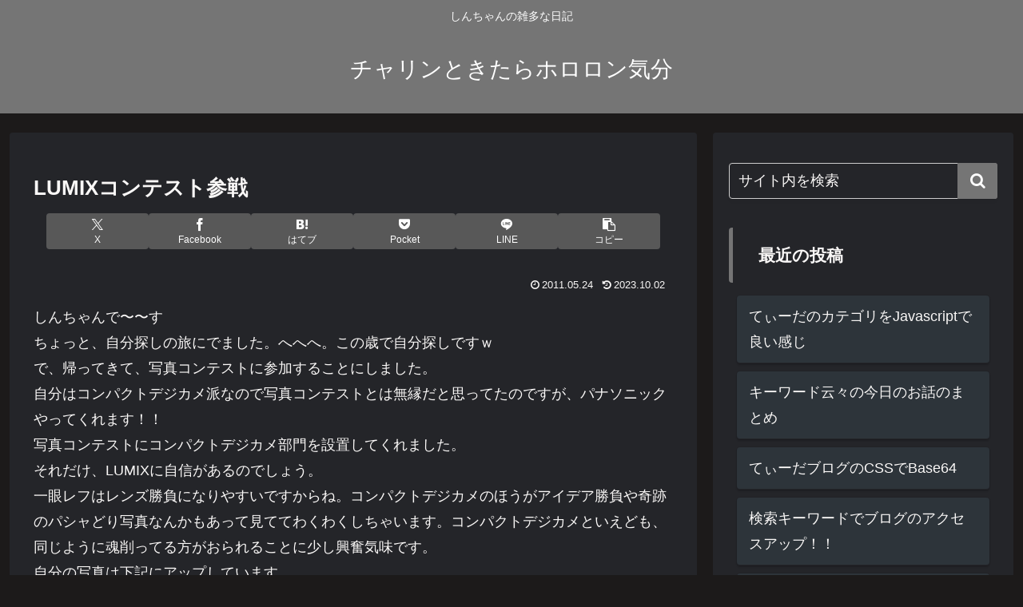

--- FILE ---
content_type: text/css
request_url: https://kakuyasu.okinawa.jp/swp/wp-content/themes/cocoon-master/skins/simple-darkmode-always/style.css?ver=6.8.3&fver=20250521072303
body_size: -159
content:
/*
  Skin Name: Simple‐Darkmode Always（常時ダークモード）
  Description: Hirositeさんが作成されたSimple‐Darkmodeスキンを元に、ブラウザやOSの設定に関わらず常にダークモードになるよう作成されたスキンです。
  Skin URI:  https://hirosite.com/simple-darkmode/
  Author: Taako (orign.Hirosite)
  Author URI:  https://github.com/taako-502
  Screenshot URI:  https://im-cocoon.net/wp-content/uploads/simple-darkmode-always.png
  Version: 20220105
  Priority: 9180101000
*/
